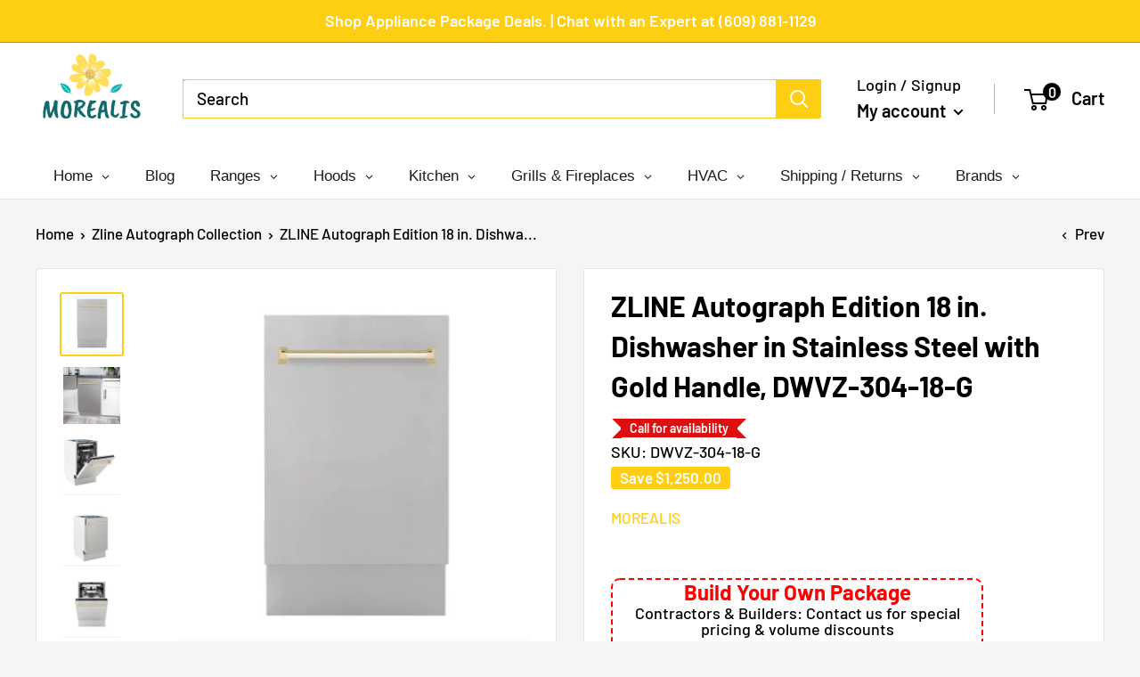

--- FILE ---
content_type: application/javascript; charset=utf-8
request_url: https://app.cpscentral.com/vendor_product.ashx?value=check_site_shopify_app&cps_site_version=morealis.myshopify.com&callback=callback&callback=jQuery36102442547859316344_1769410451241&_=1769410451242
body_size: -34
content:
callback,jQuery36102442547859316344_1769410451241({"response": { "status":" 1 "}  })

--- FILE ---
content_type: application/javascript; charset=utf-8
request_url: https://app.cpscentral.com/vendor_product.ashx?value=get_warranty_shopify_app&variant=43067969339622&shop=morealis.myshopify.com&newStarVar=&newPriceVar=&year=&callback=callback&callback=jQuery36102442547859316344_1769410451241&_=1769410451243
body_size: 761
content:
callback,jQuery36102442547859316344_1769410451241({"response": { "status":"success", "data": [ { "id": "187", "variantid": "43545133482214", "itemprice": "79.99", "years": "3", "accidental": "False", "hasinhome": "True", "warrantycid": "100001", "deductible": "0.00", "warrantycode": "LGAP31500"},{ "id": "189", "variantid": "43545133580518", "itemprice": "150.00", "years": "5", "accidental": "False", "hasinhome": "True", "warrantycid": "100001", "deductible": "0.00", "warrantycode": "LGAP51500"}], "wording_data": [ {"id":"101" ,"warrantycid":"100001" ,"bullet1standard":"On-site service at time of claim" ,"bullet2standard":"Mechanical, hardware, and electrical failures" ,"bullet3standard":"Coverage starts after the OEM warranty expires*" ,"bullet1acc":"" ,"bullet2acc":"" ,"bullet3acc":"" ,"bottomtext":"No deductibles, International coverage, Easy claims process" }]} })

--- FILE ---
content_type: text/plain; charset=utf-8
request_url: https://d-ipv6.mmapiws.com/ant_squire
body_size: 151
content:
morealis.co;019bf914-ef70-74bf-92cd-cdfb304d5e2e:e8439f59df2116027d53e29bb7b1bd6bef485d32